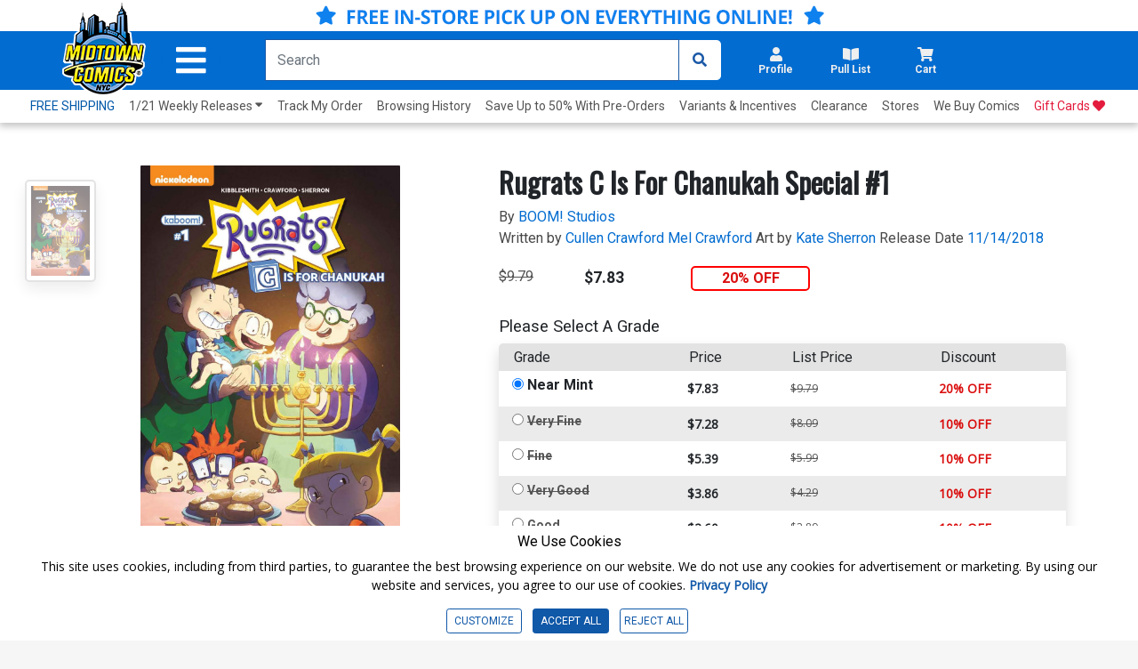

--- FILE ---
content_type: text/html; charset=utf-8
request_url: https://www.midtowncomics.com/product-load-price-info
body_size: -211
content:




        <span class="hidden">Original price:</span>
        <div Class="strike col" id="divpr_price">$9.79</div>
        <span class="hidden">Current price:</span>
        <div Class="price col" id="divpr_lprice">$7.83</div>
            <div Class="sale col" id="divdiscount">20% OFF</div>



